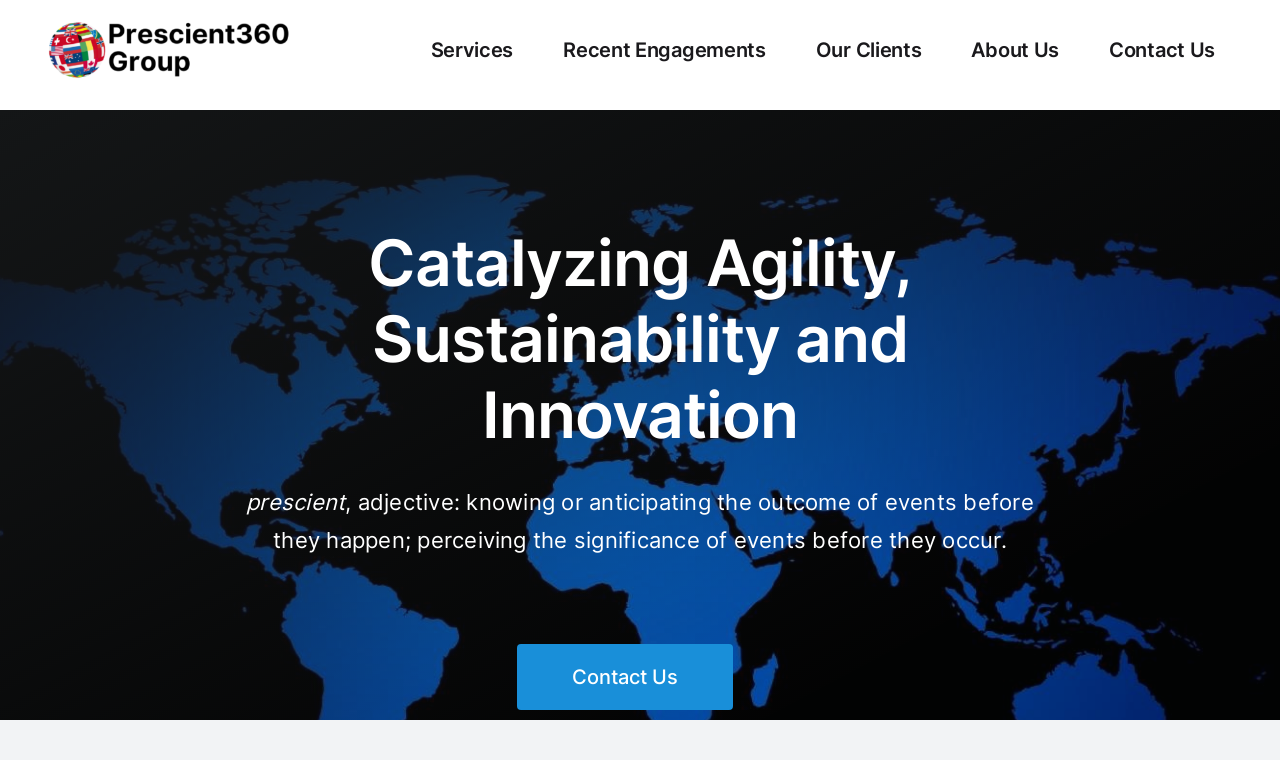

--- FILE ---
content_type: text/html; charset=utf-8
request_url: https://www.google.com/recaptcha/api2/anchor?ar=1&k=6LdPZTshAAAAAE92Q9opNx3Y-M8C9M6wmSW7BXJ7&co=aHR0cHM6Ly9wcmVzY2llbnQzNjAuY29tOjQ0Mw..&hl=en&v=PoyoqOPhxBO7pBk68S4YbpHZ&size=invisible&badge=bottomright&anchor-ms=20000&execute-ms=30000&cb=dfslfh27hykm
body_size: 48635
content:
<!DOCTYPE HTML><html dir="ltr" lang="en"><head><meta http-equiv="Content-Type" content="text/html; charset=UTF-8">
<meta http-equiv="X-UA-Compatible" content="IE=edge">
<title>reCAPTCHA</title>
<style type="text/css">
/* cyrillic-ext */
@font-face {
  font-family: 'Roboto';
  font-style: normal;
  font-weight: 400;
  font-stretch: 100%;
  src: url(//fonts.gstatic.com/s/roboto/v48/KFO7CnqEu92Fr1ME7kSn66aGLdTylUAMa3GUBHMdazTgWw.woff2) format('woff2');
  unicode-range: U+0460-052F, U+1C80-1C8A, U+20B4, U+2DE0-2DFF, U+A640-A69F, U+FE2E-FE2F;
}
/* cyrillic */
@font-face {
  font-family: 'Roboto';
  font-style: normal;
  font-weight: 400;
  font-stretch: 100%;
  src: url(//fonts.gstatic.com/s/roboto/v48/KFO7CnqEu92Fr1ME7kSn66aGLdTylUAMa3iUBHMdazTgWw.woff2) format('woff2');
  unicode-range: U+0301, U+0400-045F, U+0490-0491, U+04B0-04B1, U+2116;
}
/* greek-ext */
@font-face {
  font-family: 'Roboto';
  font-style: normal;
  font-weight: 400;
  font-stretch: 100%;
  src: url(//fonts.gstatic.com/s/roboto/v48/KFO7CnqEu92Fr1ME7kSn66aGLdTylUAMa3CUBHMdazTgWw.woff2) format('woff2');
  unicode-range: U+1F00-1FFF;
}
/* greek */
@font-face {
  font-family: 'Roboto';
  font-style: normal;
  font-weight: 400;
  font-stretch: 100%;
  src: url(//fonts.gstatic.com/s/roboto/v48/KFO7CnqEu92Fr1ME7kSn66aGLdTylUAMa3-UBHMdazTgWw.woff2) format('woff2');
  unicode-range: U+0370-0377, U+037A-037F, U+0384-038A, U+038C, U+038E-03A1, U+03A3-03FF;
}
/* math */
@font-face {
  font-family: 'Roboto';
  font-style: normal;
  font-weight: 400;
  font-stretch: 100%;
  src: url(//fonts.gstatic.com/s/roboto/v48/KFO7CnqEu92Fr1ME7kSn66aGLdTylUAMawCUBHMdazTgWw.woff2) format('woff2');
  unicode-range: U+0302-0303, U+0305, U+0307-0308, U+0310, U+0312, U+0315, U+031A, U+0326-0327, U+032C, U+032F-0330, U+0332-0333, U+0338, U+033A, U+0346, U+034D, U+0391-03A1, U+03A3-03A9, U+03B1-03C9, U+03D1, U+03D5-03D6, U+03F0-03F1, U+03F4-03F5, U+2016-2017, U+2034-2038, U+203C, U+2040, U+2043, U+2047, U+2050, U+2057, U+205F, U+2070-2071, U+2074-208E, U+2090-209C, U+20D0-20DC, U+20E1, U+20E5-20EF, U+2100-2112, U+2114-2115, U+2117-2121, U+2123-214F, U+2190, U+2192, U+2194-21AE, U+21B0-21E5, U+21F1-21F2, U+21F4-2211, U+2213-2214, U+2216-22FF, U+2308-230B, U+2310, U+2319, U+231C-2321, U+2336-237A, U+237C, U+2395, U+239B-23B7, U+23D0, U+23DC-23E1, U+2474-2475, U+25AF, U+25B3, U+25B7, U+25BD, U+25C1, U+25CA, U+25CC, U+25FB, U+266D-266F, U+27C0-27FF, U+2900-2AFF, U+2B0E-2B11, U+2B30-2B4C, U+2BFE, U+3030, U+FF5B, U+FF5D, U+1D400-1D7FF, U+1EE00-1EEFF;
}
/* symbols */
@font-face {
  font-family: 'Roboto';
  font-style: normal;
  font-weight: 400;
  font-stretch: 100%;
  src: url(//fonts.gstatic.com/s/roboto/v48/KFO7CnqEu92Fr1ME7kSn66aGLdTylUAMaxKUBHMdazTgWw.woff2) format('woff2');
  unicode-range: U+0001-000C, U+000E-001F, U+007F-009F, U+20DD-20E0, U+20E2-20E4, U+2150-218F, U+2190, U+2192, U+2194-2199, U+21AF, U+21E6-21F0, U+21F3, U+2218-2219, U+2299, U+22C4-22C6, U+2300-243F, U+2440-244A, U+2460-24FF, U+25A0-27BF, U+2800-28FF, U+2921-2922, U+2981, U+29BF, U+29EB, U+2B00-2BFF, U+4DC0-4DFF, U+FFF9-FFFB, U+10140-1018E, U+10190-1019C, U+101A0, U+101D0-101FD, U+102E0-102FB, U+10E60-10E7E, U+1D2C0-1D2D3, U+1D2E0-1D37F, U+1F000-1F0FF, U+1F100-1F1AD, U+1F1E6-1F1FF, U+1F30D-1F30F, U+1F315, U+1F31C, U+1F31E, U+1F320-1F32C, U+1F336, U+1F378, U+1F37D, U+1F382, U+1F393-1F39F, U+1F3A7-1F3A8, U+1F3AC-1F3AF, U+1F3C2, U+1F3C4-1F3C6, U+1F3CA-1F3CE, U+1F3D4-1F3E0, U+1F3ED, U+1F3F1-1F3F3, U+1F3F5-1F3F7, U+1F408, U+1F415, U+1F41F, U+1F426, U+1F43F, U+1F441-1F442, U+1F444, U+1F446-1F449, U+1F44C-1F44E, U+1F453, U+1F46A, U+1F47D, U+1F4A3, U+1F4B0, U+1F4B3, U+1F4B9, U+1F4BB, U+1F4BF, U+1F4C8-1F4CB, U+1F4D6, U+1F4DA, U+1F4DF, U+1F4E3-1F4E6, U+1F4EA-1F4ED, U+1F4F7, U+1F4F9-1F4FB, U+1F4FD-1F4FE, U+1F503, U+1F507-1F50B, U+1F50D, U+1F512-1F513, U+1F53E-1F54A, U+1F54F-1F5FA, U+1F610, U+1F650-1F67F, U+1F687, U+1F68D, U+1F691, U+1F694, U+1F698, U+1F6AD, U+1F6B2, U+1F6B9-1F6BA, U+1F6BC, U+1F6C6-1F6CF, U+1F6D3-1F6D7, U+1F6E0-1F6EA, U+1F6F0-1F6F3, U+1F6F7-1F6FC, U+1F700-1F7FF, U+1F800-1F80B, U+1F810-1F847, U+1F850-1F859, U+1F860-1F887, U+1F890-1F8AD, U+1F8B0-1F8BB, U+1F8C0-1F8C1, U+1F900-1F90B, U+1F93B, U+1F946, U+1F984, U+1F996, U+1F9E9, U+1FA00-1FA6F, U+1FA70-1FA7C, U+1FA80-1FA89, U+1FA8F-1FAC6, U+1FACE-1FADC, U+1FADF-1FAE9, U+1FAF0-1FAF8, U+1FB00-1FBFF;
}
/* vietnamese */
@font-face {
  font-family: 'Roboto';
  font-style: normal;
  font-weight: 400;
  font-stretch: 100%;
  src: url(//fonts.gstatic.com/s/roboto/v48/KFO7CnqEu92Fr1ME7kSn66aGLdTylUAMa3OUBHMdazTgWw.woff2) format('woff2');
  unicode-range: U+0102-0103, U+0110-0111, U+0128-0129, U+0168-0169, U+01A0-01A1, U+01AF-01B0, U+0300-0301, U+0303-0304, U+0308-0309, U+0323, U+0329, U+1EA0-1EF9, U+20AB;
}
/* latin-ext */
@font-face {
  font-family: 'Roboto';
  font-style: normal;
  font-weight: 400;
  font-stretch: 100%;
  src: url(//fonts.gstatic.com/s/roboto/v48/KFO7CnqEu92Fr1ME7kSn66aGLdTylUAMa3KUBHMdazTgWw.woff2) format('woff2');
  unicode-range: U+0100-02BA, U+02BD-02C5, U+02C7-02CC, U+02CE-02D7, U+02DD-02FF, U+0304, U+0308, U+0329, U+1D00-1DBF, U+1E00-1E9F, U+1EF2-1EFF, U+2020, U+20A0-20AB, U+20AD-20C0, U+2113, U+2C60-2C7F, U+A720-A7FF;
}
/* latin */
@font-face {
  font-family: 'Roboto';
  font-style: normal;
  font-weight: 400;
  font-stretch: 100%;
  src: url(//fonts.gstatic.com/s/roboto/v48/KFO7CnqEu92Fr1ME7kSn66aGLdTylUAMa3yUBHMdazQ.woff2) format('woff2');
  unicode-range: U+0000-00FF, U+0131, U+0152-0153, U+02BB-02BC, U+02C6, U+02DA, U+02DC, U+0304, U+0308, U+0329, U+2000-206F, U+20AC, U+2122, U+2191, U+2193, U+2212, U+2215, U+FEFF, U+FFFD;
}
/* cyrillic-ext */
@font-face {
  font-family: 'Roboto';
  font-style: normal;
  font-weight: 500;
  font-stretch: 100%;
  src: url(//fonts.gstatic.com/s/roboto/v48/KFO7CnqEu92Fr1ME7kSn66aGLdTylUAMa3GUBHMdazTgWw.woff2) format('woff2');
  unicode-range: U+0460-052F, U+1C80-1C8A, U+20B4, U+2DE0-2DFF, U+A640-A69F, U+FE2E-FE2F;
}
/* cyrillic */
@font-face {
  font-family: 'Roboto';
  font-style: normal;
  font-weight: 500;
  font-stretch: 100%;
  src: url(//fonts.gstatic.com/s/roboto/v48/KFO7CnqEu92Fr1ME7kSn66aGLdTylUAMa3iUBHMdazTgWw.woff2) format('woff2');
  unicode-range: U+0301, U+0400-045F, U+0490-0491, U+04B0-04B1, U+2116;
}
/* greek-ext */
@font-face {
  font-family: 'Roboto';
  font-style: normal;
  font-weight: 500;
  font-stretch: 100%;
  src: url(//fonts.gstatic.com/s/roboto/v48/KFO7CnqEu92Fr1ME7kSn66aGLdTylUAMa3CUBHMdazTgWw.woff2) format('woff2');
  unicode-range: U+1F00-1FFF;
}
/* greek */
@font-face {
  font-family: 'Roboto';
  font-style: normal;
  font-weight: 500;
  font-stretch: 100%;
  src: url(//fonts.gstatic.com/s/roboto/v48/KFO7CnqEu92Fr1ME7kSn66aGLdTylUAMa3-UBHMdazTgWw.woff2) format('woff2');
  unicode-range: U+0370-0377, U+037A-037F, U+0384-038A, U+038C, U+038E-03A1, U+03A3-03FF;
}
/* math */
@font-face {
  font-family: 'Roboto';
  font-style: normal;
  font-weight: 500;
  font-stretch: 100%;
  src: url(//fonts.gstatic.com/s/roboto/v48/KFO7CnqEu92Fr1ME7kSn66aGLdTylUAMawCUBHMdazTgWw.woff2) format('woff2');
  unicode-range: U+0302-0303, U+0305, U+0307-0308, U+0310, U+0312, U+0315, U+031A, U+0326-0327, U+032C, U+032F-0330, U+0332-0333, U+0338, U+033A, U+0346, U+034D, U+0391-03A1, U+03A3-03A9, U+03B1-03C9, U+03D1, U+03D5-03D6, U+03F0-03F1, U+03F4-03F5, U+2016-2017, U+2034-2038, U+203C, U+2040, U+2043, U+2047, U+2050, U+2057, U+205F, U+2070-2071, U+2074-208E, U+2090-209C, U+20D0-20DC, U+20E1, U+20E5-20EF, U+2100-2112, U+2114-2115, U+2117-2121, U+2123-214F, U+2190, U+2192, U+2194-21AE, U+21B0-21E5, U+21F1-21F2, U+21F4-2211, U+2213-2214, U+2216-22FF, U+2308-230B, U+2310, U+2319, U+231C-2321, U+2336-237A, U+237C, U+2395, U+239B-23B7, U+23D0, U+23DC-23E1, U+2474-2475, U+25AF, U+25B3, U+25B7, U+25BD, U+25C1, U+25CA, U+25CC, U+25FB, U+266D-266F, U+27C0-27FF, U+2900-2AFF, U+2B0E-2B11, U+2B30-2B4C, U+2BFE, U+3030, U+FF5B, U+FF5D, U+1D400-1D7FF, U+1EE00-1EEFF;
}
/* symbols */
@font-face {
  font-family: 'Roboto';
  font-style: normal;
  font-weight: 500;
  font-stretch: 100%;
  src: url(//fonts.gstatic.com/s/roboto/v48/KFO7CnqEu92Fr1ME7kSn66aGLdTylUAMaxKUBHMdazTgWw.woff2) format('woff2');
  unicode-range: U+0001-000C, U+000E-001F, U+007F-009F, U+20DD-20E0, U+20E2-20E4, U+2150-218F, U+2190, U+2192, U+2194-2199, U+21AF, U+21E6-21F0, U+21F3, U+2218-2219, U+2299, U+22C4-22C6, U+2300-243F, U+2440-244A, U+2460-24FF, U+25A0-27BF, U+2800-28FF, U+2921-2922, U+2981, U+29BF, U+29EB, U+2B00-2BFF, U+4DC0-4DFF, U+FFF9-FFFB, U+10140-1018E, U+10190-1019C, U+101A0, U+101D0-101FD, U+102E0-102FB, U+10E60-10E7E, U+1D2C0-1D2D3, U+1D2E0-1D37F, U+1F000-1F0FF, U+1F100-1F1AD, U+1F1E6-1F1FF, U+1F30D-1F30F, U+1F315, U+1F31C, U+1F31E, U+1F320-1F32C, U+1F336, U+1F378, U+1F37D, U+1F382, U+1F393-1F39F, U+1F3A7-1F3A8, U+1F3AC-1F3AF, U+1F3C2, U+1F3C4-1F3C6, U+1F3CA-1F3CE, U+1F3D4-1F3E0, U+1F3ED, U+1F3F1-1F3F3, U+1F3F5-1F3F7, U+1F408, U+1F415, U+1F41F, U+1F426, U+1F43F, U+1F441-1F442, U+1F444, U+1F446-1F449, U+1F44C-1F44E, U+1F453, U+1F46A, U+1F47D, U+1F4A3, U+1F4B0, U+1F4B3, U+1F4B9, U+1F4BB, U+1F4BF, U+1F4C8-1F4CB, U+1F4D6, U+1F4DA, U+1F4DF, U+1F4E3-1F4E6, U+1F4EA-1F4ED, U+1F4F7, U+1F4F9-1F4FB, U+1F4FD-1F4FE, U+1F503, U+1F507-1F50B, U+1F50D, U+1F512-1F513, U+1F53E-1F54A, U+1F54F-1F5FA, U+1F610, U+1F650-1F67F, U+1F687, U+1F68D, U+1F691, U+1F694, U+1F698, U+1F6AD, U+1F6B2, U+1F6B9-1F6BA, U+1F6BC, U+1F6C6-1F6CF, U+1F6D3-1F6D7, U+1F6E0-1F6EA, U+1F6F0-1F6F3, U+1F6F7-1F6FC, U+1F700-1F7FF, U+1F800-1F80B, U+1F810-1F847, U+1F850-1F859, U+1F860-1F887, U+1F890-1F8AD, U+1F8B0-1F8BB, U+1F8C0-1F8C1, U+1F900-1F90B, U+1F93B, U+1F946, U+1F984, U+1F996, U+1F9E9, U+1FA00-1FA6F, U+1FA70-1FA7C, U+1FA80-1FA89, U+1FA8F-1FAC6, U+1FACE-1FADC, U+1FADF-1FAE9, U+1FAF0-1FAF8, U+1FB00-1FBFF;
}
/* vietnamese */
@font-face {
  font-family: 'Roboto';
  font-style: normal;
  font-weight: 500;
  font-stretch: 100%;
  src: url(//fonts.gstatic.com/s/roboto/v48/KFO7CnqEu92Fr1ME7kSn66aGLdTylUAMa3OUBHMdazTgWw.woff2) format('woff2');
  unicode-range: U+0102-0103, U+0110-0111, U+0128-0129, U+0168-0169, U+01A0-01A1, U+01AF-01B0, U+0300-0301, U+0303-0304, U+0308-0309, U+0323, U+0329, U+1EA0-1EF9, U+20AB;
}
/* latin-ext */
@font-face {
  font-family: 'Roboto';
  font-style: normal;
  font-weight: 500;
  font-stretch: 100%;
  src: url(//fonts.gstatic.com/s/roboto/v48/KFO7CnqEu92Fr1ME7kSn66aGLdTylUAMa3KUBHMdazTgWw.woff2) format('woff2');
  unicode-range: U+0100-02BA, U+02BD-02C5, U+02C7-02CC, U+02CE-02D7, U+02DD-02FF, U+0304, U+0308, U+0329, U+1D00-1DBF, U+1E00-1E9F, U+1EF2-1EFF, U+2020, U+20A0-20AB, U+20AD-20C0, U+2113, U+2C60-2C7F, U+A720-A7FF;
}
/* latin */
@font-face {
  font-family: 'Roboto';
  font-style: normal;
  font-weight: 500;
  font-stretch: 100%;
  src: url(//fonts.gstatic.com/s/roboto/v48/KFO7CnqEu92Fr1ME7kSn66aGLdTylUAMa3yUBHMdazQ.woff2) format('woff2');
  unicode-range: U+0000-00FF, U+0131, U+0152-0153, U+02BB-02BC, U+02C6, U+02DA, U+02DC, U+0304, U+0308, U+0329, U+2000-206F, U+20AC, U+2122, U+2191, U+2193, U+2212, U+2215, U+FEFF, U+FFFD;
}
/* cyrillic-ext */
@font-face {
  font-family: 'Roboto';
  font-style: normal;
  font-weight: 900;
  font-stretch: 100%;
  src: url(//fonts.gstatic.com/s/roboto/v48/KFO7CnqEu92Fr1ME7kSn66aGLdTylUAMa3GUBHMdazTgWw.woff2) format('woff2');
  unicode-range: U+0460-052F, U+1C80-1C8A, U+20B4, U+2DE0-2DFF, U+A640-A69F, U+FE2E-FE2F;
}
/* cyrillic */
@font-face {
  font-family: 'Roboto';
  font-style: normal;
  font-weight: 900;
  font-stretch: 100%;
  src: url(//fonts.gstatic.com/s/roboto/v48/KFO7CnqEu92Fr1ME7kSn66aGLdTylUAMa3iUBHMdazTgWw.woff2) format('woff2');
  unicode-range: U+0301, U+0400-045F, U+0490-0491, U+04B0-04B1, U+2116;
}
/* greek-ext */
@font-face {
  font-family: 'Roboto';
  font-style: normal;
  font-weight: 900;
  font-stretch: 100%;
  src: url(//fonts.gstatic.com/s/roboto/v48/KFO7CnqEu92Fr1ME7kSn66aGLdTylUAMa3CUBHMdazTgWw.woff2) format('woff2');
  unicode-range: U+1F00-1FFF;
}
/* greek */
@font-face {
  font-family: 'Roboto';
  font-style: normal;
  font-weight: 900;
  font-stretch: 100%;
  src: url(//fonts.gstatic.com/s/roboto/v48/KFO7CnqEu92Fr1ME7kSn66aGLdTylUAMa3-UBHMdazTgWw.woff2) format('woff2');
  unicode-range: U+0370-0377, U+037A-037F, U+0384-038A, U+038C, U+038E-03A1, U+03A3-03FF;
}
/* math */
@font-face {
  font-family: 'Roboto';
  font-style: normal;
  font-weight: 900;
  font-stretch: 100%;
  src: url(//fonts.gstatic.com/s/roboto/v48/KFO7CnqEu92Fr1ME7kSn66aGLdTylUAMawCUBHMdazTgWw.woff2) format('woff2');
  unicode-range: U+0302-0303, U+0305, U+0307-0308, U+0310, U+0312, U+0315, U+031A, U+0326-0327, U+032C, U+032F-0330, U+0332-0333, U+0338, U+033A, U+0346, U+034D, U+0391-03A1, U+03A3-03A9, U+03B1-03C9, U+03D1, U+03D5-03D6, U+03F0-03F1, U+03F4-03F5, U+2016-2017, U+2034-2038, U+203C, U+2040, U+2043, U+2047, U+2050, U+2057, U+205F, U+2070-2071, U+2074-208E, U+2090-209C, U+20D0-20DC, U+20E1, U+20E5-20EF, U+2100-2112, U+2114-2115, U+2117-2121, U+2123-214F, U+2190, U+2192, U+2194-21AE, U+21B0-21E5, U+21F1-21F2, U+21F4-2211, U+2213-2214, U+2216-22FF, U+2308-230B, U+2310, U+2319, U+231C-2321, U+2336-237A, U+237C, U+2395, U+239B-23B7, U+23D0, U+23DC-23E1, U+2474-2475, U+25AF, U+25B3, U+25B7, U+25BD, U+25C1, U+25CA, U+25CC, U+25FB, U+266D-266F, U+27C0-27FF, U+2900-2AFF, U+2B0E-2B11, U+2B30-2B4C, U+2BFE, U+3030, U+FF5B, U+FF5D, U+1D400-1D7FF, U+1EE00-1EEFF;
}
/* symbols */
@font-face {
  font-family: 'Roboto';
  font-style: normal;
  font-weight: 900;
  font-stretch: 100%;
  src: url(//fonts.gstatic.com/s/roboto/v48/KFO7CnqEu92Fr1ME7kSn66aGLdTylUAMaxKUBHMdazTgWw.woff2) format('woff2');
  unicode-range: U+0001-000C, U+000E-001F, U+007F-009F, U+20DD-20E0, U+20E2-20E4, U+2150-218F, U+2190, U+2192, U+2194-2199, U+21AF, U+21E6-21F0, U+21F3, U+2218-2219, U+2299, U+22C4-22C6, U+2300-243F, U+2440-244A, U+2460-24FF, U+25A0-27BF, U+2800-28FF, U+2921-2922, U+2981, U+29BF, U+29EB, U+2B00-2BFF, U+4DC0-4DFF, U+FFF9-FFFB, U+10140-1018E, U+10190-1019C, U+101A0, U+101D0-101FD, U+102E0-102FB, U+10E60-10E7E, U+1D2C0-1D2D3, U+1D2E0-1D37F, U+1F000-1F0FF, U+1F100-1F1AD, U+1F1E6-1F1FF, U+1F30D-1F30F, U+1F315, U+1F31C, U+1F31E, U+1F320-1F32C, U+1F336, U+1F378, U+1F37D, U+1F382, U+1F393-1F39F, U+1F3A7-1F3A8, U+1F3AC-1F3AF, U+1F3C2, U+1F3C4-1F3C6, U+1F3CA-1F3CE, U+1F3D4-1F3E0, U+1F3ED, U+1F3F1-1F3F3, U+1F3F5-1F3F7, U+1F408, U+1F415, U+1F41F, U+1F426, U+1F43F, U+1F441-1F442, U+1F444, U+1F446-1F449, U+1F44C-1F44E, U+1F453, U+1F46A, U+1F47D, U+1F4A3, U+1F4B0, U+1F4B3, U+1F4B9, U+1F4BB, U+1F4BF, U+1F4C8-1F4CB, U+1F4D6, U+1F4DA, U+1F4DF, U+1F4E3-1F4E6, U+1F4EA-1F4ED, U+1F4F7, U+1F4F9-1F4FB, U+1F4FD-1F4FE, U+1F503, U+1F507-1F50B, U+1F50D, U+1F512-1F513, U+1F53E-1F54A, U+1F54F-1F5FA, U+1F610, U+1F650-1F67F, U+1F687, U+1F68D, U+1F691, U+1F694, U+1F698, U+1F6AD, U+1F6B2, U+1F6B9-1F6BA, U+1F6BC, U+1F6C6-1F6CF, U+1F6D3-1F6D7, U+1F6E0-1F6EA, U+1F6F0-1F6F3, U+1F6F7-1F6FC, U+1F700-1F7FF, U+1F800-1F80B, U+1F810-1F847, U+1F850-1F859, U+1F860-1F887, U+1F890-1F8AD, U+1F8B0-1F8BB, U+1F8C0-1F8C1, U+1F900-1F90B, U+1F93B, U+1F946, U+1F984, U+1F996, U+1F9E9, U+1FA00-1FA6F, U+1FA70-1FA7C, U+1FA80-1FA89, U+1FA8F-1FAC6, U+1FACE-1FADC, U+1FADF-1FAE9, U+1FAF0-1FAF8, U+1FB00-1FBFF;
}
/* vietnamese */
@font-face {
  font-family: 'Roboto';
  font-style: normal;
  font-weight: 900;
  font-stretch: 100%;
  src: url(//fonts.gstatic.com/s/roboto/v48/KFO7CnqEu92Fr1ME7kSn66aGLdTylUAMa3OUBHMdazTgWw.woff2) format('woff2');
  unicode-range: U+0102-0103, U+0110-0111, U+0128-0129, U+0168-0169, U+01A0-01A1, U+01AF-01B0, U+0300-0301, U+0303-0304, U+0308-0309, U+0323, U+0329, U+1EA0-1EF9, U+20AB;
}
/* latin-ext */
@font-face {
  font-family: 'Roboto';
  font-style: normal;
  font-weight: 900;
  font-stretch: 100%;
  src: url(//fonts.gstatic.com/s/roboto/v48/KFO7CnqEu92Fr1ME7kSn66aGLdTylUAMa3KUBHMdazTgWw.woff2) format('woff2');
  unicode-range: U+0100-02BA, U+02BD-02C5, U+02C7-02CC, U+02CE-02D7, U+02DD-02FF, U+0304, U+0308, U+0329, U+1D00-1DBF, U+1E00-1E9F, U+1EF2-1EFF, U+2020, U+20A0-20AB, U+20AD-20C0, U+2113, U+2C60-2C7F, U+A720-A7FF;
}
/* latin */
@font-face {
  font-family: 'Roboto';
  font-style: normal;
  font-weight: 900;
  font-stretch: 100%;
  src: url(//fonts.gstatic.com/s/roboto/v48/KFO7CnqEu92Fr1ME7kSn66aGLdTylUAMa3yUBHMdazQ.woff2) format('woff2');
  unicode-range: U+0000-00FF, U+0131, U+0152-0153, U+02BB-02BC, U+02C6, U+02DA, U+02DC, U+0304, U+0308, U+0329, U+2000-206F, U+20AC, U+2122, U+2191, U+2193, U+2212, U+2215, U+FEFF, U+FFFD;
}

</style>
<link rel="stylesheet" type="text/css" href="https://www.gstatic.com/recaptcha/releases/PoyoqOPhxBO7pBk68S4YbpHZ/styles__ltr.css">
<script nonce="r2d5Cb30uzI5E52Y-WVhew" type="text/javascript">window['__recaptcha_api'] = 'https://www.google.com/recaptcha/api2/';</script>
<script type="text/javascript" src="https://www.gstatic.com/recaptcha/releases/PoyoqOPhxBO7pBk68S4YbpHZ/recaptcha__en.js" nonce="r2d5Cb30uzI5E52Y-WVhew">
      
    </script></head>
<body><div id="rc-anchor-alert" class="rc-anchor-alert"></div>
<input type="hidden" id="recaptcha-token" value="[base64]">
<script type="text/javascript" nonce="r2d5Cb30uzI5E52Y-WVhew">
      recaptcha.anchor.Main.init("[\x22ainput\x22,[\x22bgdata\x22,\x22\x22,\[base64]/[base64]/[base64]/ZyhXLGgpOnEoW04sMjEsbF0sVywwKSxoKSxmYWxzZSxmYWxzZSl9Y2F0Y2goayl7RygzNTgsVyk/[base64]/[base64]/[base64]/[base64]/[base64]/[base64]/[base64]/bmV3IEJbT10oRFswXSk6dz09Mj9uZXcgQltPXShEWzBdLERbMV0pOnc9PTM/bmV3IEJbT10oRFswXSxEWzFdLERbMl0pOnc9PTQ/[base64]/[base64]/[base64]/[base64]/[base64]\\u003d\x22,\[base64]\\u003d\\u003d\x22,\x22wrbCpht2w4jCihnCnB1Yw7TDliQxCsOYw6/CgTrDkhp4wqYvw6/[base64]/[base64]/Dp8KPwrbDosOzwr7DpsKcMS0ew48hCcO9IlnDj8KTw4FSw43CssO3EMOBwoXCumYRwoXCk8Oxw6lEJgxlwq/Dm8KidzVzXGTDmcO2wo7DgylvLcK/woHDncO4wrjCksKELwjDjFzDrsOTIsOyw7hsfks6YTnDj1pxwrzDv2pwS8OXwozCicOtQDsRwqcMwp/DtSvDpncJwqo9XsOIChFhw4DDqV7CjRNzfXjCkzV/[base64]/CkF7Diislwrgdw6LChcKEX13Ds8OTC1XDkMOhfsK4VwTCqhlrw7Zhwq7CrAM+CcOYFxkwwpUzesKcwp3DqWnCjkzDiSDCmsOCwqvDp8KBVcOnXhgpw7Z3VXNNTcO7SnvCjcKfI8KFw7U1Qg/DgjkIb33Dt8Kgw4AaRMKrWyFvw6cAwogPwo9qwq3CoFzDv8KhESUIX8KPUcOeQcK2XVNZwrjDl2s0w5J6VRLCucO6wpMBd3Nsw5d7wovCp8KTIcK3HDQuU1XCpcK3c8OkVMOBeF8UGFPDmMKDY8OEw7bDsxfDs1NRY0TCoB8qemoJwpHDpQ/DvSnDm3PCvMOOwr7DusOPMMOfDcOywrhaQi1LUsOAw7rCjcKfZsOGAFFXA8OXw5Bpw5TDqCZEwpnDhMKqwowYwoNIw6/CrgTDqWrDgm/CvsKUWsKOcTprwrnDhX7DlhhuYnPCtBTCncO8wozDhsO1ek49wq/DhsKxSmPCtsO5w7pFw511P8KRGcOkE8KewpV8asOSw4ldw4LDrEtJPDw6MsO+w5tLL8Oicw4UA3YdfsKEQ8OZwos/[base64]/wpjDqMKaAzBdSHAaw4fCgk0TwozCqsOUwqXChsOYDiPDkS9tX3BEw4bDm8KsLR5zwqTCpcKnX3k/Z8KqNDJmw5QIwqZrPMOdw7o2woDDjxDDhcO7bsOuBENjDVMtJMOJw4ogFMOHwoUDwpF1dkstwpbDq2Ffw4nDiEbDpsK+OMKGwpFZZMKQBsOoW8OxwrPDny9gwpPCqcOQw5oyw7vDnMOaw4jCjXDCp8O/w4wQZjDDhsO4Thp6LcK3w5p/w5MvCRZmwq0WwptIT23DgwkbYcKKK8OFDsKPwpEVwokEwrvDjDtwUlLCrEIZwrIuL3ltbcKaw6DCsHQyRmfDunHCssOYYMOYw6LDlMKnVxASSjpcQUjDgS/[base64]/DQ1/w63CoBHDgm/DscKBw7LDmsK9eFRvAMOHw4Rca2dWwqDCuBo/YcKww4HClsKRN2DDgwlOcTbCnQbDkcKHwoDCnRHCosK5w4XCimHCtgTDpG89YcOZTmgHH0bCkntUdy0vwrrCpMK+JC1qMRvDtsOfw4ULHTQ4ckPCsMKbwqnCssK0w7LCgiPDkMOvw7vCuXh4wrrDn8OEw5/ChsKATWHDqMKawoBjw48hwobDlsOZw7Bpw49UEBtgPsOvBgjDsBzDm8OmF8K9aMKsw4jCg8K/D8OVw5AfIMO4NB/CqCkmw6QcdsOeX8KSTUEyw4wqEsO0TT/DpcKjPD7DucKMJMO5VEzCg2lwGgTCjBrCpGNJIMOyIEZ7w4TCjzLCscOnwp4/w716wqrDh8OVw4FUN1DCu8OVwoTDqzDDkcKxWMOcw73CjGnCun7DvcOUw7nDoj5BP8KnOSvCuADDr8O5w4HCpB84eRfCjW/DqcOhKcK1w7nDtB3Cj3rClCRow5TCr8KMEDfCjRA5Yk3DiMOMfsKQIkvDiRTDksK/fcKgQsOZw5zDqVgpw4/[base64]/wp4mw7zDq2xrw5sYDMKMw7slOHlsw4NResO2w4IAJ8KrwqfCrMODw4dfw7w0w558AlZea8KKwo4eNsKMwrnDg8Kyw7gbDsKnAjMpwos9XsKXw4vDtiIFw5XDoDIFw5hDwoLDtcO7wr/Ci8KVw77DiAhtwofCtQxyAQjCocKCw5QQEx50LE/CqQDCpmF7wqQnwrPDiWV+wpzCpSnCpWPCjMKcPwDDlVvDkx08dBvCp8K9aVRtw6fDkQ7DnC3DkHtSw7PDmsOwwoTDhxxZw6kQQ8OSMsOAw5/CgsObD8KlR8KXwp7DhMK8DcOKGcOPQcOGw5vCiMORw6FSwpDDnw9kw6RGwpA2w75hwrLDqw/Dgj3Di8ORwpLCvGIIw6rDiMOHPnJDwq/Dt0LCoznDmULDtmATwosiw4Vaw6snTDRgGH1jKMOJCsOCw5g1w4PCq2FuKSApw6DCh8O4HMO1c2Mnw7fDn8Kzw57ChcOzwrwMw4DCjMOuY8KQwrnCqMOGTiI9w6LCpHTChW3CnUPDpiDCll/DnnRaXDgSwqNHwp3DnG1lwqDCh8OPwpvDrMOjwpgcwqo/CcOnwp4AH18yw7NdGcO1woFAw7sEQFAGw5EhWRDCu8O5FwtIwoXDkD/DpMKQwq3CvsK0wpjDqcKLM8Kle8K7wpkkLhlrCAjDlcKZCsO7WsK1IcKMwrbDnxbCph7DlUxyTV42MMKnQHvCgzzCm2LDo8OIB8O1AsOYwp4wbXzDkMO6w67Dp8KhGcKbw6VJw5LCmX/DoDFQGC8jwpzDn8KGw4DCosK1w7EIwoY1S8KRF1fCp8K/w6cUwqbCt0rCoEAaw6/[base64]/[base64]/Cqz1cEy/CmMKmJw7CmDABDcOkw4vDo8K8KUnDhUHCsMK+EcORXnjDsMOva8OBw5zDlgBNwpfCu8OpOcKrecOpw73CtjZ5bSXDvzvCsitNw60qw63CmsKPWcKEX8KCw5xSOGkowp/CkMK3wqHCjcOrwoQMCTBXLcOgL8OKwp1NYgNhw7BPw7zDgcKYwoowwoXDiAZjwpzDvhQ+w6HDgsOhFFbDkcOMwpxtwrvDkW/Cj2bDucK4w4hvwr3CvF3DtcOcwooIFcOgDmrDlsK3w4xBZcK2JMKhwqZmw5YjFsOiwrJzwpsqUxDCiBAXwqJSfRvCrylZACHCkRDClGgIwpQFw4rDlkxDWcKrZ8K+BTnCt8OowrHCsxJYwo/[base64]/CjxNEwr/ClSAMw5fDgRbCnGrCiRrDo8OAw4wNwrvDn8KVNE/DvWzCgkRdAFTCu8O9wpTDoMKnKsKAw503wrDDqxUFw7PCvHFxYsKow7/Dm8K/[base64]/wpXDhMOee8OawqRnwpPDqsK9wroFAE/Dj8OXQ8OTTMKtW1Bcw51bb2odwp7DncKmwrpFZMK5RsO+OcKzwqLDm23CiDBbw7bDsMOUw7/CqSbCpkMGw4sObHjCtgteVsOGw7Bww67Dl8KMTlkdIMOgDsOswrLDtMKlw5XCicOUJCHDuMOlWcKLwq7Dkh/CocOrKw5Qwqcww67DqcOmw48SDcO2Q1nDhMO/[base64]/[base64]/PcKIwo3DlxhMM8KQw7dYElLCrDhgbh4YwqrDncKuw5HCgkXDv3ceO8KQUg8cworDnQdjwqTDi0PCizVzw43CnhMsEAnDhm5ywoPDkWXCjMK9woksS8KSw5RKIxbDnjzDph9WLcK1w5NuXcO3DiAXMm1ZAg/DkEF6J8OQMcO4wrZJCl8JwqkewrzDplxKD8KTVMKMbWzDqxV2IcOsw6vDgMK9F8KOw5oiw7nDoX5JI1kFTsOcAxjCqMOvw60EIMOcwpwzDGAuw5/DvsOJwq3DssKGTMO2w6sBasKrwqrDrz3Cp8K8M8Kfw6Usw7vClyckc0TCssKYF2tmH8OTCThMGk/DuwbDqsOZw5PDgCIpFjAZNi7CkMOsTMKAOTZxwrsfMsOLw5VADcOoN8ODwoRkNHJ7wqDDvMOkQnXDlMKZw51ew6bDksKZw4zDnU7DnMO/woxTb8KPTELDrsOBw6PDnEFdRsOawodiwp3Dg0Y2w47DpMK3w5HDucKpw5kTw6TCusOKw4VKKgJtMmVjXBjDtWAWHWsZdy0Owr8qwppEbcOSw4IPOR7DkcOUAsKYwocFw4Inw4vCiMKbQxNtAEvCh0o5wozDsRMCw4fDpcOVE8K2IhfCq8OkakzCrE0KTx/DkMOAw6VsO8OLwppKw6hDwoAuw7HDr8KhJ8ONwpMpw4gSaMOTfsKqw7rDqMKIJEhcwovCnE8LLWhFQ8OtZmBrw6bCv3rCuVhDQsKXP8KPcDzDjRXDmsOYw4vCicO+w6E5KXnCvzFDwrdhfToNPMKoandvEWDDiDJpYkBYVU1GWUsmCBbDqj4jcMKFw5t/w63Cl8O/MsO8w5JZw4w4cUDCvMO0wrVkESvCkDFBwpvDgsKdK8O9wpdTJMKDwpnCr8OWw7fCghzCmsKMwptITD3DqsKtRsKiDcKZZS5pNBpNAmvCksKfw6rCrRPDq8KxwrJVcsOLwqprDMKee8OALMOdIEHDozDDnMK5GmvDt8KAH0YgecKjK0hGQcO3OQ/[base64]/Cv8Orw7o/w6x3F2xyfAR5JcKfw7xzwq0Xw63Dnx5Iw6hWwq5Lw5sxw5bDkcOiPcOdHS9eKMKEw4VIOMOVwrbDqsKkw58BGcKEw4cvJlABDMO4NUHDtcKow6pGwod/[base64]/DlcOeCgwHSlcOw7LDhiwTYsKzw7IHw5rCtMOSGAl2w6/DlThuw6MVGVXDhnFsKcOhw41pw6LCtMO6VMO8FSjDpm52wpLCs8KcSFxcw5nCqkwiw6LCqXPCtsK+woEJJ8KhwrxkTcOiaDnDoy5SwrlJw70Zwo3CujLDnsKRN0/Dj2/DuV3DgTHDmx1pwpYKAnTCh0rCjmwjEMK6w7fDjsKJPAPDh0Ajw6HDk8Oqw7B5L3/Cq8KIXMKlf8OJwq17QwjClcKvMy7DnsKbWHd/T8Kuw4DCgCXDiMKWw4/[base64]/Dmkh9w5lMwo/Ds8Olw77Ctj88w4/[base64]/[base64]/DlsO+XAjDiQHDqMO7w4bChjzCtsO+wqhHwqhTwosvwp9oWcOPWV/[base64]/Cvm8bw6NUw6FqfcKpwpzDpcOxOMKvwpvCkhfCv8K7wprCh8KufFXCrMOCw6I+w7Nuw4oNw5M1w4XDqWTCucKFw43DgcK4w5jDnMODw6VJwp7DtD7DsFI/wp3DpwHCiMOKGCNRURXDkG3CuVQmH29rw67Cs8KhwoDCrcKsAMOPDDoBw4RXw4RIwrDDncKHw4JrO8OWQXcXHsOTw603w7APRidzw7M9fMONw4YjwpjCmsKxw4oXwqHDosOrRsOGLMK6Z8KJw4/Dr8O8wr45dTw+b2Q1OcK2w6LDh8KJwqTCp8O/w5Vvwrs9J3UfUSnCjitfw603EcOHwp/Cmw3Do8K1QjnCocKVwrPDk8KgNsOJw43DgcOEw5/CnkDCrkwrwovCusO2wqYFw4trw6zCtcKhwqciccKkb8OTZcKOwpbDvmEbGXBFw4XCsTMxwp/CssO9wphjMMOLw4ZQw4/DuMKLwphOwpAKNwB+J8KHw7EewpxkXWfDrsKGPTsHw7UVKG3ClcOcwo0VfsKbwpDDh2UmwphRw47CiWvDknBmwobDrUQqDGhCAH5ADsKNwogmwoExUcOWwpMiw4VoWw3CusKMw55Yw4BUPsOuwofDuB8Uwp/Dkn3DnAVzCW4Tw4oSQ8K/IMKOw50Pw5twLcKZw5TCh2PCnB3DtMOow6bCn8OMbRjDoxXCr2ZQwrEbw5plEBJhwoDDjcKeYl9rf8Orw4hsOFsEwrtJExnCulYTeMOZwpUJwpVKPcKmVMKMVDsRw7LCgQtfUlQLTMKiwroFbcKWwovCnXkaw7zCisOPwo4Uw6hEwpHCjsKJwqLCkcOJSG/DusKUwrhywrxdw7V8wq4jQcKQa8O2w4oqw6gYJCHCr2/[base64]/[base64]/[base64]/[base64]/DnFzDr8Odw7XCqiZHw61gYSlrMcKhDVPDnUQKV1HDuMKxwqDCjcKlfTXCiMORw5kqKcOFw7vDiMOkw4HCh8OsbMOwwrkMw7YZwoHDhMO1wqbDrsKSw7DCisKOwobDghh8M0HDksOaYcOwLHM0w5FkwqfCicOKw43DtyPDgcK/w5zDml8SKEMSdm/Cv0/DsMOlw4NjwoEcDsKTwqvCtMOSw5g+w5UHw4JewoIhwrpqJcKvBsKNIcO7f8K4woQePMOJWsOVwozDgw7Cj8OLAVLCv8O1w4VJwq57eWtNVW3DrGFIwqXChcOqeFENwo3ChxXDnAk/VsOafm91YDs9ccKII1FoGMO5MsO7eG3DncO1T1rDj8Ktwrp/[base64]/CicOpw5XCssKPcCxdw4Ipw5vCvsK7bMK4ZcOWYcKdH8KOAmASwpkURmQXMTHCsmB7w4/[base64]/[base64]/DuU7CiAZgw57CoCQKwpwVTx0FM0TCkcKfw77CocK8w5IMGAnCgyVQwr9DJcKnVMKlwrXCvgQVchDCiUrDp3VHw4kDwr7DvT1nY1ZnHsKiw69vwp5VwpcPw5TDnTzCngXCmcOKwpfDtwsEa8KTwp/DmSojacOAw4/DrsKNwqnDs2TCpn5jV8OrO8KEO8KOwofCi8KCDwwowpbCi8OHWkkxEcKxGTTCr0QrwoF6dVdsasONQkPCiWHCnMOoL8OlYlXCkQcdMsOuUcKtw5zCvHZseMOqwrLCisKhw5/[base64]/DonfCunjDlw11OsKDI8Kow7XDu8Kxw4jDj8KrbsKpw4TCvmPDoUXDpyoqwrxGw4JFwr5sZ8Kkw7DDj8ODK8Onwr7CiADDrsKxNMOrw4zCosK3w7jCoMKbw7h2wqkvw7lXGSnDjC7DhykQTcOSesK+TcKZw6fDsiRqw5FtQB/DkgMnw45DBi7CncOawqXDicKHw4/DuBFQwrrCt8OPFcKTwox8w7BsB8O5w6gsH8KTwpvCumnCtcKkw7nCpCMMPsKpwqZGEQzDvsKiUXLDrsODQ1BXW3nDg23CoRdZw5gcKsKPe8ODwqTCssO3WBbDmMKYwpHCncK6w71bw5dgRsK2wr/Cm8Kbw4PDuErCgMKAJBtYT27DhcOgwrwmJAcVwqnDsXh3W8Oyw6orRMKMaE7Cvy3Cp1vDmGk4NTbDvcOGwo5NecOWQyvCrcKWE2powrzDk8Kqwo/[base64]/W8KUw6l7VxY5UU8zTcKQdHjClcKUc8Kow6bCqcOxU8O8wqVXwozCvMOaw65hwo92DsO1c3F9w5FnH8Oww6xjw58hwq7Du8Ofwo/CijLDh8KAFMKEb25/bh91AMOzGsOTw5wEwpPDksKAwo7Do8Kvw6/Cm2oIfRU5AxJGfQh9w5rCnsK0MsODVBvCpmTDl8O7wpzDvhrDjsK6wo95BibDhxdNwoRQOsKmw7oGwrs6NEzDssOdA8OwwrtGRjQRwpfChcOJBxfDgsO7w6bDiG/DlcK6IF03wrZUw6U3ccOWwoJiTBvCpTZ/w6snYcOiP1bCniLCthHCr19IIMOrLMKrX8OKPMOGRcKEw5YRAVR0NjzCk8KtYDDDk8ODw4LCoTPDmMOsw4xwXl/[base64]/CvsOVw4p/wpdRKMKZMsKOIsO4wo7CpsKuwrvDqXHCoCzDkMO5QMO+w57ClcKBdsOMwpMlXRbCgEjDoTRxw6rCsE5iw4nCt8OJAsKPf8OzazfCk23CkcO7N8OowoF3w4/CqsKUwpXDjjg3GsKQI1LCnnzCvFDCnEnDv389w7YCGsKsw7fDosKdwr4MRFXCoXVoCl7DrcOCfcKEXh9Tw5UWf8OsaMOrwrbCl8OwBCfDgMK6wq/[base64]/CgsO1w7QfwovDrcKnFA9WFixOwp/[base64]/CuXnDiSDCp3XCh353wrLDj2AGS2YBYMKJZCIZRxbCmMKmUVgrHcOxGsO2w7gEw5YSC8KcfCgcwpHCn8KXKDjDs8KcD8KKw4xcw6AXRHNJwoDCtxXDp0VPw7lAwqwTKsOtw51oVy3CuMK7O00Uw7bDscKBw4/DrMOXwq/DknfDhhzDunPDqmzDpMKYcULCjkkYKMKxwod0w5TDhx7DuMKrMGjDvRzDlMOcY8KuMsKVwoXDjgYnw6U2wpkjC8Krw4h0wrDDpzTDicK7CzDCjwkwbMOXE2fCnQE9GBxMRsKzwpTCmcOnw5tlGljCh8KKQxRiw4g0FXLDgHbChMKxQcOhQsO2H8KRw7bCjC/DtFHCscKsw7ZHw49YDMK9wqDCswrDg1TCpVLDpFLDqSnCn0XDghosUmnDpAoZQzh2HcKNYh/[base64]/wrjCuEBPCQ9nQcKewp/DswTCgsKfwpTCoB/CgFXDv28PwpnDjDhlwp3DjwYGasKuCk4qBsK+WsKUJB/Dv8KRTcOPwpTDicODYRBSwqxVTgp+w5Rww4jCrMO0w7/[base64]/KcOlY8OpERvDtsKbw7bDk0pcwozCtMOuOcKZw78IKsOMw47CggJSGF8zwrRgVUrDnghqw5rCjsO/woUnwrXCi8OXw5PCjsOHCV/ChHTCq1vDicK8w6JBYsKafsKHwoZ7GzzCgWnChCM0w6NQGTTCi8O6w6vDuwklPyNDw7ZzwqBkw5hAER3Dh2vDk3Jowq5Bw4cvw7t/w43DoXLDncKpwqXDtsKqbw4Rw5DDhizCq8KHwr/[base64]/Dm8OuwqcNICowRsOWwrJZwrpLWABtU8Oyw4s6Tnw/YwvCo2zDkjoFw5zCqh/DoMOJBT92fsKWwovDgAfClSQkFDTDv8KxwpsKwpUJPcO8w6fCi8Klw7PDm8KbwrnCp8KlfcOvwpnCtjPCqsKKwocPYsKKOUtTwrrCucKuw43CpgDDqFt8w4PDq19Gw7Bkw47CvcOsaBbCtMOhw41MwpbCv3ELdw/CkinDncKpw7DCgcK/[base64]/DjsKDWcKSc2PCqh/DpcKhw6YUBH8qDXFswoMDwq5UwpTCnsKgwpzCuUbCqCNiE8Ofw4EkKUXCt8OmwpVuBytHwrZQcsKkdjHCmhsuw7XCqhLCmUN/dCsvPT3CritpwonDqsOLGhBYGsOFwqFoasK9w63Dm2geDXM+dsOLKMKOwrLDmcKNwqBXw63ChibDvMKNwrMBw71+w4ohQGvDqX4Jw5/ClkHDvMKOEcKUwr46wrPCh8KlfsOcQMKgwphKVmDCkDhpDsKaUcObHsKIw7IkJG3CkcOMa8Kuw4XDl8OZwpUhCyRuwoPCusKKJMOJwqUyZFTDkC/Cn8O/f8OjLlkmw5/DtMKAw4E2H8ORwrBCbMO1w6xMKMO7wp1EV8ODWDotw6x5w7rCgMKqwqzCq8K2E8O/wq/Cgk11w5HCkDDCm8KyesO1DcO1wpQ9JsOlGcOOw5UPTcOIw5zDncK4AWIMw6o6LcOqwpQDw713wqvClTzCuXDDo8KzwozCn8KFwrrDmSHDkMKxw5vCrMKtS8OJXnQsHUs4CnXCl3g/[base64]/Cv2VSw5zCjC0mIATCvnvDv8K5w6Inw4DCq8K6w7bDoMKMw6tEQTInesKBIGM5w5PCnsOoJsOIP8OLJ8K7w7LChyt8fsOTScOLw7ZWw4jDoWvDmQ/DusKnwprDnmxCHsKeLEJWATPCiMO9wpsFw5LCiMKPZFfCjDMnKcOQw7dQw7xswrdlwpbDpsKHYUjDvcKCwp/[base64]/FsOtwqB0J8K6wpZwU8K7wosxS8OrwpFoRUwmajvCsMKiFUPCsXrDskLDpF7DjRFcdMK6QldOw7PDt8K+wpJ5wrNeTcOnQ2rCpALChMKWwqteb2zCj8OzwqISRMOnwqXDkMOgcMO7woPCvjIXwp/ClhptOcKpwrXCu8KJYsKdEsKXwpUlWcKdwoNGUsO8w6DDgzPCncOdIAfCr8OqWMKlN8KEw5bDtMOhRBrDicOdw4XCkcO8esKZwoHDg8OawopvwrBsUB0wwp4beHE/ATrDiEPCn8OFHcK8IcO6w78PWcOvCMOMwpkqw7jCsMOlw67DvzTCtMK7bMOwPzd2XELDucOCDcKXw7jDtcKcw5VGw7zDqjgCKnTDgCY8TXAeGHRCwq0pMcKmwrU3MF/DkzHDj8Orwqt/woQ3JsKpPXTDvSoDLcKDdhAFw5zCpcOEMMKnWntdw4VxKG3ChcOvZAPDhRYQwrXCqsKvw4E8w4HDoMKeSMK9TEbDok3CsMOEw7DCtGcdwoTCi8OEwofDlmgHwqpaw78gXMK+OcKtwobDpzRmw5QwwrHCsRcqw4LDscKUQwjDj8OIPcOnL0ARB3fCnStAwp7DrMK/Z8OXw7/CoMOqJDpcw7VFwrU7WsObG8O1PTMIOMODckEow7krI8O/w5zCv3k6ccOTTsOnKcKqw7IxwqAaw5TDgcOvw7rChiwrH0fDrMKEw7sEwqYdXAHCjwXDo8OEVzXDucKnwrnCmMKUw4jCtQ49Vkg3w6tRw6/Dj8O8wrFWDsOiw5XCnRhpwp/[base64]/[base64]/DmcO/[base64]/CncOhCMOTUsKxwoBiwpLCmXjCrcKrdcKWeMKhwow9IMOqw4AZwprChcOmbmkCNcKLwoprRsKdK2nDgcOyw6tKc8OgwprCoBrCt1o0wrM7w7RyacKXWsKyFzPCilA/[base64]/GMOBwrIgA8KNw4EWN8KWwoU6wrtzw4vCr1nCqQjCgTbClcOLFMOHw6lew7bCqMOyJMODBmIHNsOvVBt3fcO/[base64]/ChcKcJMOpIMOOeV7Ch8KsesOebUbCti/CtsK8EsO/w6fDhDgMTjsxwpfDkMK/w7jCssOIw5/Cr8K7bzpEw6fDqmPDi8OkwrcvF0HCosOWbiBkwrLCo8KUw4cmwqPCkwwqw48mwrNwT3/DihlGw5zDkcOxL8KOw4pHEiFFECLDs8KzPlbDtcOxMBJ3w77CtGJuw67Dm8OUdcOyw5HCp8Oafn1sCsOxwrkTccOmdH8NaMOAw57Co8OSw6XCscKIHcKZwpQENMKQwqjCjjrDhcO5RGnDqQw9w7piwqHClMOBwr5eYVzDsMO/KjlveFZwwofDjnNRw7PClcKrbMOPPXh/w6IyOcKZwqrCj8OSwojDusOUY2omJDB4NXEbwrjDr3sTVcO6wqUpwqxLK8KLK8KfNMK/w77DvsKXd8O0wp7CncOww6AMw6kiw5EyaMK1U2V2woDDpcOgwpfCtcOtwqjDrnXCnFHDn8Oywr5bwozClsKnVcKowqRlS8O7w5jCogE1GMKxw7kJw60hw4TDn8KPwplILcKNaMK2wp/[base64]/CocOXdMOsSsOfwosKZ3dmw5HDssOrwpkxQVHDlMKrwrHCt2QXw5TDtMOmWnDDicOYLxrCvcOKOBLCtVBZwprCnTjDr0d9w41GTsKIBUNZwpvCpMKpw6DDrcKOw43DiWpTF8Kgw67CrsKBF0Z9w5TDijFVw5vDunBLw4XDvsO0ECbDoX/Cj8KNekgsw5PCu8OdwqUdwq3CtMO8wpxcw4zClcKxflt+byIJdcO4w7HDgjg6w4BSQAnDsMONOcOlDMOdAh5xwrjCigRawpzDkgDCssOIw6M/YcOgwqQkbsKSb8Kdw6tWw4DDqsKpRxnCrsKjw6PDi8O6wpTCuMKCUx80w6IEdHnDvsOywpfCqMO0w67CqsKrwovChQHDr2poworDm8KMExFYWCrDqRt0wr7CtMOXwoLDqF/Cm8K2w6ZDw6XCpMKOw5BkVsOFwrbCpRPDthjCk1tcXhzCpykXcCoAwpU0c8OIeHAcL1TCksKcw7J/w75yw67Djz7Djk7DiMKxwpbCicKXwrd0FcOqacKuIEwoT8Khw43Cs2RTM3jCjsKhHV3CgcK1woMWw57CpkTChVbCrHDClA7CucOxSMK/DMKREMO5HMKMFXA5w7oIwolVeMOdI8O2JH8+wp7DsMOBw73Dj057wro1w6nDpsOrwqxsSMKpw4/[base64]/[base64]/ClH/CnDzDpkHCvScwbsO9MsO7wrUXw6DDoCtzwrbCjMKDw57CmwbCowJsZBXCmcObw6cGP0V/DsKHwrrDqzfDlRRxIAbDrsKkw7fCk8O3YMOdw63CnBdywoNOXkBwK2rClcK1UcOdw55iw7bCpizDh1jDi2dQY8KoeGsESn16EcK/ccO6w43Dv37DmcK7w44Yw5XDhHHCjMKIacOxLcKTMDZiLUNaw5Nqd2TChMKiYXszw4TCs39BRcOqdE/DiQvDtUcoKcOTEXHDlMOuwqDDgX83wrXCmlUrFsOnEXc5dk3CpsKJwphEejLDiMOTwrXCmMKkw6AuwoXDusKAw7LDuFXDl8Kxw6rDrSXChsKGw4/DvMORHF7CssK1F8OEwq0pRsKyMcOOEsKSGhwswrR5d8KsEUjDr0zDhznCrcODZivCrnXCh8Omw5TDvmvCg8ObwrczEVp3wqhRw6dGwo/Dn8KxCcK4NMKxeAnCkcKCQ8OcazFrwpPCusKfwqjDoMK/w7vDqcKxwoNIwrrCqsOtfMOyKMOWw7BswrdzwqwKDEPDlMOhRcOMwok3w413wqcWCzBuw7tUw6t1K8OIGUNmw6vDs8OLw7LCosOmNgrCvQnDtgDCgH/DosKsZcOuCT/[base64]/[base64]/[base64]/ChHHCkVzDvEHCi8Kdw756w6rCsxTDg1gDw6sew5lQCcK6Q8OBw7xYwrtzwpfCvwrDt0gzw4XCpDzCkFbCjwYSwp/CrMKgw4JhDgvDkhDCocOIw509w5DDpsKqwo7Cn2bCvsOLwqHDtMOPw5k+MzTDs1zDtwYHMEPDlEIgw4gBw4rCgnfCmErCqcOtwp3Cjzt6w5DDocOtwp0FGcKuwrUKLxPCg3sqHMKxwq81wqLCt8OjwpnCucOuGHXDrcKFwo/CkAnDnsKFMMKkw7zCtMKLw4DCmjIxZsOjZlwpw6hOwrYrwqkEw7odw67DsH1TLsOGwq0vw55idjQWw5XDi0jDq8KhwozCkQbDu8OLw7rDmcKHRVNdGEcXKVM4bcOSw6nDqsOuw6pILgcFAcK/[base64]/DlcODdnZGdyVNwphiw6kcAcKjwpwGw5TDqhxqwr3CrQt8wrfCqydhZMOCw5DDhMKrw5rDmi5lBVDCp8O3Xi5nWcK5Oz/Di3vCo8K8SXrCsSgvDHLDghfCt8Ozwq/Dm8KHDmvCgycPwobDuCUawrTCiMKmwq9HwrnDny9wdxjDrcO1w61pTcOxwqTDoAvDrMOEV0vCnGVjw77CjsO/wqF6wpMaN8OCAGVeDcKuwodVOcOMbMKnw73CqcOfw7DDviIWOcKXTcKfUAbCuGVPwoNVwocFTsOSwpnCggfCsXxfY8KWZsKHwokEEUg/[base64]/DkcOrMsO6eWrCqnzDlsKYSixPIjrDk8O7VUrCgMO4w7jDmCTCkTDDosK6wrhDBCY8I8OlaHZzwoQgwqc2CcKhw4VCCUvCmcOzwozDhMKiJMKGwrQLWk/ClFXCmcO/[base64]/DiB7DhsK2wrLDoMOPwpZowoxGO2fCp1bCnw7CogPDpyzDmMOsJMKcCsK3w7rDpzo+XFXDusOfwr5rwrhCb2bCmSQTO1NTw4tpNzdlw6p9w7nDlsOqw5RFZsOUw7weMEFSW3nDlcKDEMOlBcO4QAtrwrJ+C8OIQV9vwo06w69Gw4/Dj8Obw4QsQEXDisKBw4TCky1YFHV2PsKJGknDpMKMwo1zecKSP28xDsO3cMOxwoIZIEozEsO8HG7DvCjCrcKow6TDjsOYVMOmwoYOw4fDpsK7BSPDtcKOW8O8eBZUUsOYMmvDsD08w4fCvnPDlG/DqxDDmmHCrVAYwpjCvzbDhMKlYw0aB8KQwr5nw4ImwpDDkgdmw7NLPMO8QhjCm8ONLMOdaj7CsTnCuFYJIzNQMsOOCMKcw6YVw75AP8OLwr3DhWErPEnDocKUw5dZZsOiRmfDqMO1wrfCicKqwptGwoxhb2RGFHvCuB/[base64]/DlMKtKhdQw51wwpDDqRQZIcOOwpvCgzsaw49KwrYyFsOCwqXDkDtLYGwcO8K8fsK7wpo0IMKnen7DsMOXC8OvPcKUwr8yX8K7UMKTw69iRTDCiAvDuTFfw6VjdVTDjMO9W8K0wphzd8K/VsK0EHbCtcOpZMKHw6TCo8KNP0VEwpd8woXDl1FzwpzDvTBTwrDDhcKcL3lIAQQDacObNX/CrDx/RlRWMiPDtzPDq8K0L3MMwp1yXMOMfsKZX8Kyw5VPwprDpVt+Bi/Cki52VhZZw7ppTSrCt8OlM0HCtWNQwpE6IzRTw7TDusOJw5nCr8OAw5dYw53CkRthwqvDusOQw5bCucOYbB5BQcOGfQPCjMK7b8OHATHDnAQxw6fCo8Oyw4zDh8OPw7ABeMOMADfDucOUw4cHwrbDh1fDqMOfWMO6IMOAfcKDXkcPw5lIA8Kad2PDjcKEXB/[base64]/J8OKw7YAPcKCScKja8KQw5wKa8KmwqcsFMKBcMKbJAV/w4vCt8KDM8OeeiRCc8OiYcKowonCpT1ZUxBqwpJtwqfDlMOlw5A7KsKZOMOJw7Nqw5XCkMOUw4RnTMOQI8OJDVjDv8Kyw5hFw5hFGF4ibsOuwqgWw6YLwqBQbMK3wqp1wqtnM8KqOcOhw6RDw6PCjkjDkMKmw4/DisOEKjgHKMOtcz/[base64]/Chl3CgMOHVMKlw4HDscKPGMOkwqHCq8KqwoQgw5VIVgjDm8KTCmJewoXCjMKNwq3CtMKpwqNXwrXDjMOowqMHw7/ClcOowrjCpcONXRcdQjTDusKlNcK+UQLDjhsUGFnDsAVKwpnCnAjCgcOuwroAwr8HVgJhccKPw4AhRXEPwqnDohYNw5LDpMOfVWZAwoodwo7DvsOeC8K/w7PDqllawpjDjsOdVi3Cg8K3w6zCogIAPV57w59yLcOLfwnCgwvDssKKP8KCCMOCwqfDjA7CqMKlYcKJwpTDrMK1HsOEw5FPw4/Dji15V8KwwrdjHy3Cm0nDl8KGwrbDj8O8w7FNwrjCmXdYEMO8wqBZwq5rw5Rcw5XCrcOEG8KCwqXCtMK7CGJrRgzCrRNQDcKXw7YtM1pGdxnDtATDtsK/wq1xEcKXw7BPV8Oew6XDk8KDXsO3wp5SwqlIw6fCgWvCggrDu8OULcOhRsKzwrvCpH1OYColwpPChsKDR8ObwqhZAMO0ejLCusKIw4TCiEHCsMKpw5fCgsOeHMOQbzR6ScK0Nj0iwphUw67DnRdcwoBTwrESQSbCrsKTw75kGsKcwrjCugd3V8Olw6LDrn/ClDEFw5QBwrQ+IcKVe04Ywq3DksOqNlJQw5Mcw57DshNqw6nCs1M+KRbCjDAafcKKw5rDn3JmCcOHQXckDMO+CFpRw77CncKDUWbDhcOLw5LDg1UGw5bDkcKzw6wVw6rDo8O2E8OqPTNdwoPCsxnDplNqwq/CjQp5wpXDoMOFVlUeMMOtHBcNVVjDpMKZU8Kvwp/DucOfWX08wrFjL8KodMORDsOVJcOzSsO5w6bDtcKDKSbClEg5w47Cm8O9S8KXw4wvw6DCvcOVDAVEdMKdw7PCr8OVEAQMUMKvwpFIwr/DvSvCh8OkwrRGVsKJYsONDsKlwq7CusOwXWhYw7cLw61FwrnChUnCusKvDsOgw4PDvzwYwrNNwr5pwrVywpDDqnrDj0jCvTFzw4nCvsOXwqXDk17CtsOVw7DDp3fCvSHCugHDrsKYRUTDohnDosOywr/CpMKlPMKFSMKjKMO3QMOyw6zCqcKOwonDkGJ9MxwtfW5QUsKvHcOFw5bDlsOwwphjwpLDqmI8O8KIFDNJJ8ONDklJw5gewq4jbMK/W8O0FsK7SsOHXcKOw4sRXl/Dg8OuwrULfcKvwpFBw5bClmXDocOrwpHCi8O0wovCmMOkw7grw4lQY8OrwohVeRLDpMOKC8KIwqQAwpXCpELCiMKWw4jDvBHDscKIc0sFw4fDmyEOXj0OSBFOaw9bw4/Dinp0BsK8UsKyBWAaZMKHw7TDmElTVmvCjAIYHkNyDSbDpCXDs0zDkFnCmcKdFsKQVMK+HcKjO8OXQmQJMDtkPMKaN3k6w5zCkcO3RMKvw710w58Pw5/DnsOYwpE3wojDgjjCksOrMcKAwph/[base64]/Cj8OvS8OxCMO0DhvDqGI1w5EuwrDCr8OdH8OQw6HDt3sYwonCr8K2wpB+WzXChcKJUsK1wqjCrkrCsBonwqYtwrslw5JvPUTCs3sSwoDCtMKPc8OAIW3Ck8Owwq42w7zCvA9mwqleGiXCoyPDmjY/[base64]/w6nCtyg7wogMXcO8w5kkw7krMMOkbsKfw7rDlMODbsKQwowkw6HDp8KJYxEvE8KTIA7Cv8ONwphpw6JPwos4wpLDocO3P8Knw7/Co8OhwpEhNVTDhMKNw5bCsMK/GyBfw4PDrsK4HwXCosO8wp7DoMOnw63Co8OJw4MOw5zCssKMZsOafsOcGijDlH7CkcKDbiXCl8KSwo7DrcOpDRcdKnIhw7VPwop7w7QUwogOIhDCkUTDjmbCrmAtScOMKyY4wocgwpzDk27ChMO3wqt/T8K4SgfDvBjCgcKTbFzCmXjCthUvG8OJZWBiZE/DisOXw69JwqotdcOQw5/[base64]/Cmi80wpECZ8OOBsOtwpfDpsOKHB/CvMKkS1FHwo7DrcOQAjglw5ghasOrwpLDqMOLwro0w41gw7fCmsKZAsO5JWcoHsOkwqQpwrXCt8K/V8OKwrjDrGXDo8K1UMKHFcK7w6h6w4TDhS1fw4vDm8OIw5vDrgDCqMO7SsOkBGJ0AG4MPS5Lw7NaRcOdGMOiw4bCg8ORw43DuHDCs8K4NDfCuFzCusKfwq5IO2Q/wqdJwoNxwpfCp8KKw4vDpcK5IMOqEVxHwq8KwpMIwq0Dw7DCnMOTKBHDq8KvWkzDkj7Dl13CgsOUwoLCr8KcV8KoU8KFwpg7bMOiGcKyw7UbYHLDpU7Dj8Odw7DCmVMmBcO0wpsESSQxZ3k\\u003d\x22],null,[\x22conf\x22,null,\x226LdPZTshAAAAAE92Q9opNx3Y-M8C9M6wmSW7BXJ7\x22,0,null,null,null,0,[2,21,125,63,73,95,87,41,43,42,83,102,105,109,121],[1017145,942],0,null,null,null,null,0,null,0,null,700,1,null,0,\[base64]/76lBhnEnQkZnOKMAhnM8xEZ\x22,0,0,null,null,1,null,0,1,null,null,null,0],\x22https://prescient360.com:443\x22,null,[3,1,1],null,null,null,1,3600,[\x22https://www.google.com/intl/en/policies/privacy/\x22,\x22https://www.google.com/intl/en/policies/terms/\x22],\x22rNpRoqVV8oa0ARbFknYEhSAVs7B1pLURmMP2Ex4Xeh0\\u003d\x22,1,0,null,1,1768990774129,0,0,[191,225,121],null,[155,46,207],\x22RC-sboEUgl23jEO6w\x22,null,null,null,null,null,\x220dAFcWeA4XimcW0yG2H3Y_rmAVQn3HzVTSfuHW7U3xAclNPosFMqYgta-SAEfESUaZuEI_rBdnnHxEY44IrfsaJSPd666TUj7yJQ\x22,1769073574453]");
    </script></body></html>

--- FILE ---
content_type: text/html; charset=UTF-8
request_url: https://prescient360.com/wp-admin/admin-ajax.php
body_size: -231
content:
<input type="hidden" id="fusion-form-nonce-28" name="fusion-form-nonce-28" value="99a045ff5a" />